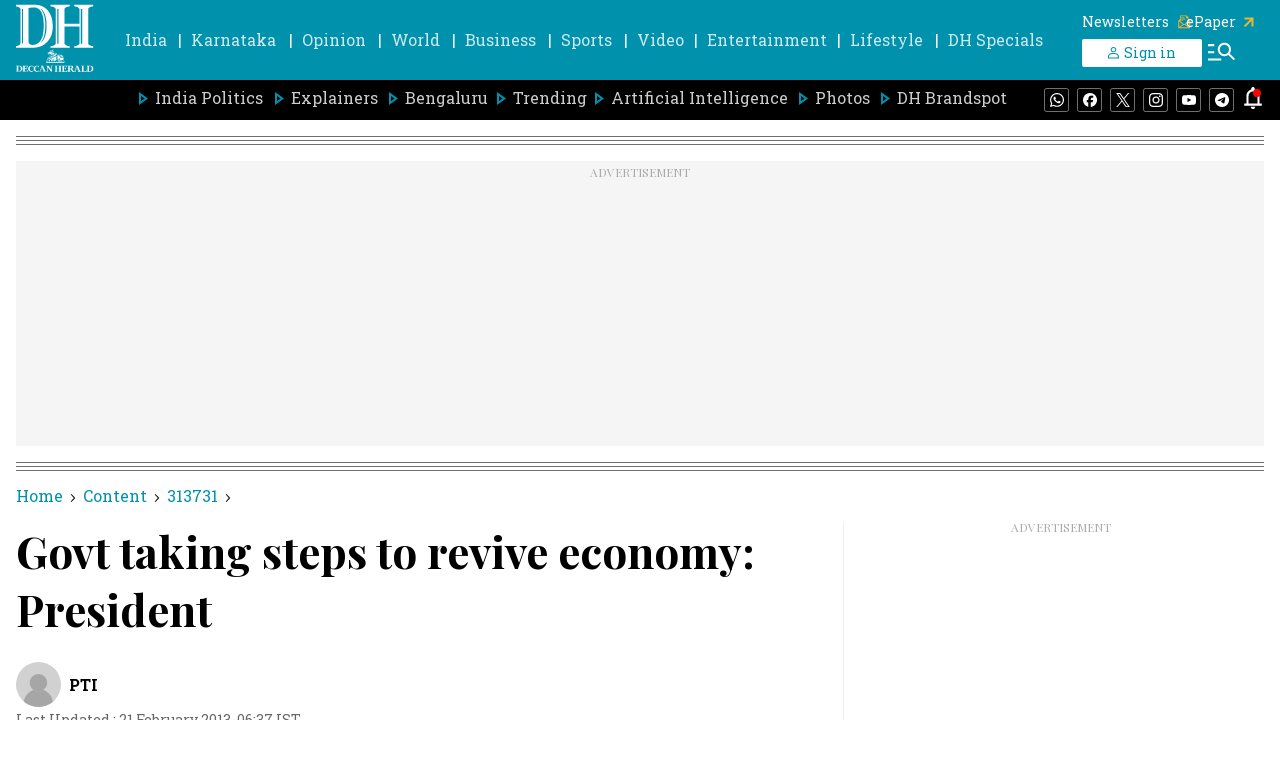

--- FILE ---
content_type: text/html; charset=utf-8
request_url: https://www.google.com/recaptcha/api2/aframe
body_size: 147
content:
<!DOCTYPE HTML><html><head><meta http-equiv="content-type" content="text/html; charset=UTF-8"></head><body><script nonce="ev2OfQ8rqixJ8iCVGgsmGA">/** Anti-fraud and anti-abuse applications only. See google.com/recaptcha */ try{var clients={'sodar':'https://pagead2.googlesyndication.com/pagead/sodar?'};window.addEventListener("message",function(a){try{if(a.source===window.parent){var b=JSON.parse(a.data);var c=clients[b['id']];if(c){var d=document.createElement('img');d.src=c+b['params']+'&rc='+(localStorage.getItem("rc::a")?sessionStorage.getItem("rc::b"):"");window.document.body.appendChild(d);sessionStorage.setItem("rc::e",parseInt(sessionStorage.getItem("rc::e")||0)+1);localStorage.setItem("rc::h",'1765782659831');}}}catch(b){}});window.parent.postMessage("_grecaptcha_ready", "*");}catch(b){}</script></body></html>

--- FILE ---
content_type: application/javascript; charset=utf-8
request_url: https://fundingchoicesmessages.google.com/f/AGSKWxUMYlhnL5ArbL062V2WSuKuY5joseJ3SGuT0s7_GZaa1Lxqe03d4aKAAVc1V8S3Akirw82MTlUkJsfqWKnhzUKGXGCK6eMLDQbG4X3hxFe3l8X9hBzYaotH1KSyKygv_3UETyg7wqzIA4TG1UnPp98FqegidE3gwDL0iGM7eh-s6k7gPHodFuZH_78j/__468x6o_/adexternal._ad_2012./wwwads.=120x600;
body_size: -1290
content:
window['53a2adb2-7bcc-4c54-a929-6be4d1561a05'] = true;

--- FILE ---
content_type: application/javascript; charset=UTF-8
request_url: https://www.deccanherald.com/cdn-cgi/challenge-platform/h/g/scripts/jsd/5eaf848a0845/main.js?
body_size: 4594
content:
window._cf_chl_opt={xkKZ4:'g'};~function(D4,i,W,I,Y,A,U,f){D4=x,function(S,y,Dm,D3,o,Q){for(Dm={S:126,y:185,o:142,Q:111,J:127,g:178,c:117,s:150,F:196,z:154},D3=x,o=S();!![];)try{if(Q=-parseInt(D3(Dm.S))/1*(parseInt(D3(Dm.y))/2)+parseInt(D3(Dm.o))/3+-parseInt(D3(Dm.Q))/4+-parseInt(D3(Dm.J))/5*(parseInt(D3(Dm.g))/6)+-parseInt(D3(Dm.c))/7+-parseInt(D3(Dm.s))/8*(parseInt(D3(Dm.F))/9)+parseInt(D3(Dm.z))/10,Q===y)break;else o.push(o.shift())}catch(J){o.push(o.shift())}}(D,361201),i=this||self,W=i[D4(124)],I={},I[D4(201)]='o',I[D4(125)]='s',I[D4(224)]='u',I[D4(217)]='z',I[D4(228)]='n',I[D4(123)]='I',I[D4(191)]='b',Y=I,i[D4(143)]=function(S,y,o,Q,Dg,DJ,DQ,D9,g,s,F,z,G,Z){if(Dg={S:230,y:220,o:200,Q:174,J:179,g:216,c:174,s:179,F:216,z:182,b:139,a:188,G:136,Z:133},DJ={S:148,y:188,o:211},DQ={S:190,y:219,o:146,Q:159},D9=D4,null===y||void 0===y)return Q;for(g=h(y),S[D9(Dg.S)][D9(Dg.y)]&&(g=g[D9(Dg.o)](S[D9(Dg.S)][D9(Dg.y)](y))),g=S[D9(Dg.Q)][D9(Dg.J)]&&S[D9(Dg.g)]?S[D9(Dg.c)][D9(Dg.s)](new S[(D9(Dg.F))](g)):function(R,DD,P){for(DD=D9,R[DD(DJ.S)](),P=0;P<R[DD(DJ.y)];R[P]===R[P+1]?R[DD(DJ.o)](P+1,1):P+=1);return R}(g),s='nAsAaAb'.split('A'),s=s[D9(Dg.z)][D9(Dg.b)](s),F=0;F<g[D9(Dg.a)];z=g[F],G=M(S,y,z),s(G)?(Z='s'===G&&!S[D9(Dg.G)](y[z]),D9(Dg.Z)===o+z?J(o+z,G):Z||J(o+z,y[z])):J(o+z,G),F++);return Q;function J(R,P,D8){D8=x,Object[D8(DQ.S)][D8(DQ.y)][D8(DQ.o)](Q,P)||(Q[P]=[]),Q[P][D8(DQ.Q)](R)}},A=D4(218)[D4(176)](';'),U=A[D4(182)][D4(139)](A),i[D4(175)]=function(S,y,Ds,Dx,o,Q,J,g){for(Ds={S:152,y:188,o:188,Q:227,J:159,g:193},Dx=D4,o=Object[Dx(Ds.S)](y),Q=0;Q<o[Dx(Ds.y)];Q++)if(J=o[Q],J==='f'&&(J='N'),S[J]){for(g=0;g<y[o[Q]][Dx(Ds.o)];-1===S[J][Dx(Ds.Q)](y[o[Q]][g])&&(U(y[o[Q]][g])||S[J][Dx(Ds.J)]('o.'+y[o[Q]][g])),g++);}else S[J]=y[o[Q]][Dx(Ds.g)](function(s){return'o.'+s})},f=function(DR,Dv,DZ,DG,Da,DS,y,o,Q){return DR={S:138,y:214},Dv={S:204,y:204,o:159,Q:204,J:137,g:215,c:204},DZ={S:188},DG={S:165},Da={S:188,y:215,o:190,Q:219,J:146,g:190,c:219,s:146,F:165,z:159,b:165,a:165,G:204,Z:159,v:190,R:159,P:159,C:159,O:137},DS=D4,y=String[DS(DR.S)],o={'h':function(J,Dz){return Dz={S:130,y:215},null==J?'':o.g(J,6,function(c,Dy){return Dy=x,Dy(Dz.S)[Dy(Dz.y)](c)})},'g':function(J,s,F,Do,z,G,Z,R,P,C,O,j,N,X,K,D0,D1,D2){if(Do=DS,J==null)return'';for(G={},Z={},R='',P=2,C=3,O=2,j=[],N=0,X=0,K=0;K<J[Do(Da.S)];K+=1)if(D0=J[Do(Da.y)](K),Object[Do(Da.o)][Do(Da.Q)][Do(Da.J)](G,D0)||(G[D0]=C++,Z[D0]=!0),D1=R+D0,Object[Do(Da.o)][Do(Da.Q)][Do(Da.J)](G,D1))R=D1;else{if(Object[Do(Da.g)][Do(Da.c)][Do(Da.s)](Z,R)){if(256>R[Do(Da.F)](0)){for(z=0;z<O;N<<=1,s-1==X?(X=0,j[Do(Da.z)](F(N)),N=0):X++,z++);for(D2=R[Do(Da.b)](0),z=0;8>z;N=D2&1.72|N<<1,s-1==X?(X=0,j[Do(Da.z)](F(N)),N=0):X++,D2>>=1,z++);}else{for(D2=1,z=0;z<O;N=N<<1|D2,s-1==X?(X=0,j[Do(Da.z)](F(N)),N=0):X++,D2=0,z++);for(D2=R[Do(Da.a)](0),z=0;16>z;N=1.16&D2|N<<1,X==s-1?(X=0,j[Do(Da.z)](F(N)),N=0):X++,D2>>=1,z++);}P--,0==P&&(P=Math[Do(Da.G)](2,O),O++),delete Z[R]}else for(D2=G[R],z=0;z<O;N=1.93&D2|N<<1.76,s-1==X?(X=0,j[Do(Da.Z)](F(N)),N=0):X++,D2>>=1,z++);R=(P--,P==0&&(P=Math[Do(Da.G)](2,O),O++),G[D1]=C++,String(D0))}if(''!==R){if(Object[Do(Da.v)][Do(Da.c)][Do(Da.s)](Z,R)){if(256>R[Do(Da.a)](0)){for(z=0;z<O;N<<=1,s-1==X?(X=0,j[Do(Da.Z)](F(N)),N=0):X++,z++);for(D2=R[Do(Da.F)](0),z=0;8>z;N=1.6&D2|N<<1,X==s-1?(X=0,j[Do(Da.R)](F(N)),N=0):X++,D2>>=1,z++);}else{for(D2=1,z=0;z<O;N=N<<1.54|D2,X==s-1?(X=0,j[Do(Da.R)](F(N)),N=0):X++,D2=0,z++);for(D2=R[Do(Da.F)](0),z=0;16>z;N=N<<1|1.22&D2,X==s-1?(X=0,j[Do(Da.P)](F(N)),N=0):X++,D2>>=1,z++);}P--,0==P&&(P=Math[Do(Da.G)](2,O),O++),delete Z[R]}else for(D2=G[R],z=0;z<O;N=N<<1.82|D2&1.96,s-1==X?(X=0,j[Do(Da.Z)](F(N)),N=0):X++,D2>>=1,z++);P--,P==0&&O++}for(D2=2,z=0;z<O;N=1&D2|N<<1,X==s-1?(X=0,j[Do(Da.C)](F(N)),N=0):X++,D2>>=1,z++);for(;;)if(N<<=1,X==s-1){j[Do(Da.P)](F(N));break}else X++;return j[Do(Da.O)]('')},'j':function(J,Di){return Di=DS,null==J?'':''==J?null:o.i(J[Di(DZ.S)],32768,function(c,DW){return DW=Di,J[DW(DG.S)](c)})},'i':function(J,s,F,DI,z,G,Z,R,P,C,O,j,N,X,K,D0,D2,D1){for(DI=DS,z=[],G=4,Z=4,R=3,P=[],j=F(0),N=s,X=1,C=0;3>C;z[C]=C,C+=1);for(K=0,D0=Math[DI(Dv.S)](2,2),O=1;O!=D0;D1=N&j,N>>=1,0==N&&(N=s,j=F(X++)),K|=(0<D1?1:0)*O,O<<=1);switch(K){case 0:for(K=0,D0=Math[DI(Dv.S)](2,8),O=1;O!=D0;D1=j&N,N>>=1,N==0&&(N=s,j=F(X++)),K|=(0<D1?1:0)*O,O<<=1);D2=y(K);break;case 1:for(K=0,D0=Math[DI(Dv.y)](2,16),O=1;O!=D0;D1=N&j,N>>=1,0==N&&(N=s,j=F(X++)),K|=O*(0<D1?1:0),O<<=1);D2=y(K);break;case 2:return''}for(C=z[3]=D2,P[DI(Dv.o)](D2);;){if(X>J)return'';for(K=0,D0=Math[DI(Dv.Q)](2,R),O=1;D0!=O;D1=N&j,N>>=1,0==N&&(N=s,j=F(X++)),K|=O*(0<D1?1:0),O<<=1);switch(D2=K){case 0:for(K=0,D0=Math[DI(Dv.Q)](2,8),O=1;D0!=O;D1=j&N,N>>=1,0==N&&(N=s,j=F(X++)),K|=(0<D1?1:0)*O,O<<=1);z[Z++]=y(K),D2=Z-1,G--;break;case 1:for(K=0,D0=Math[DI(Dv.Q)](2,16),O=1;D0!=O;D1=j&N,N>>=1,0==N&&(N=s,j=F(X++)),K|=O*(0<D1?1:0),O<<=1);z[Z++]=y(K),D2=Z-1,G--;break;case 2:return P[DI(Dv.J)]('')}if(0==G&&(G=Math[DI(Dv.S)](2,R),R++),z[D2])D2=z[D2];else if(D2===Z)D2=C+C[DI(Dv.g)](0);else return null;P[DI(Dv.o)](D2),z[Z++]=C+D2[DI(Dv.g)](0),G--,C=D2,0==G&&(G=Math[DI(Dv.c)](2,R),R++)}}},Q={},Q[DS(DR.y)]=o.h,Q}(),n();function x(V,S,y){return y=D(),x=function(o,i,W){return o=o-110,W=y[o],W},x(V,S)}function H(o,Q,x1,DT,J,g,c){if(x1={S:169,y:128,o:183,Q:173,J:213,g:156,c:208,s:163,F:156,z:120,b:155,a:163},DT=D4,J=DT(x1.S),!o[DT(x1.y)])return;Q===DT(x1.o)?(g={},g[DT(x1.Q)]=J,g[DT(x1.J)]=o.r,g[DT(x1.g)]=DT(x1.o),i[DT(x1.c)][DT(x1.s)](g,'*')):(c={},c[DT(x1.Q)]=J,c[DT(x1.J)]=o.r,c[DT(x1.F)]=DT(x1.z),c[DT(x1.b)]=Q,i[DT(x1.c)][DT(x1.a)](c,'*'))}function E(DF,DV,o,Q,J,g,c){DV=(DF={S:189,y:151,o:162,Q:112,J:198,g:222,c:144,s:135,F:140,z:202,b:134,a:223},D4);try{return o=W[DV(DF.S)](DV(DF.y)),o[DV(DF.o)]=DV(DF.Q),o[DV(DF.J)]='-1',W[DV(DF.g)][DV(DF.c)](o),Q=o[DV(DF.s)],J={},J=cJDYB1(Q,Q,'',J),J=cJDYB1(Q,Q[DV(DF.F)]||Q[DV(DF.z)],'n.',J),J=cJDYB1(Q,o[DV(DF.b)],'d.',J),W[DV(DF.g)][DV(DF.a)](o),g={},g.r=J,g.e=null,g}catch(s){return c={},c.r={},c.e=s,c}}function T(Dw,DM,S,y,o){return Dw={S:166,y:205},DM=D4,S=3600,y=k(),o=Math[DM(Dw.S)](Date[DM(Dw.y)]()/1e3),o-y>S?![]:!![]}function B(S,y,DL,D5){return DL={S:226,y:226,o:190,Q:114,J:146,g:227,c:195},D5=D4,y instanceof S[D5(DL.S)]&&0<S[D5(DL.y)][D5(DL.o)][D5(DL.Q)][D5(DL.J)](y)[D5(DL.g)](D5(DL.c))}function k(DP,DB,S){return DP={S:203,y:166},DB=D4,S=i[DB(DP.S)],Math[DB(DP.y)](+atob(S.t))}function h(S,Dp,D7,y){for(Dp={S:200,y:152,o:172},D7=D4,y=[];null!==S;y=y[D7(Dp.S)](Object[D7(Dp.y)](S)),S=Object[D7(Dp.o)](S));return y}function D(x2){return x2='indexOf,number,chlApiSitekey,Object,random,2158672zYVFHr,display: none,/cdn-cgi/challenge-platform/h/,toString,onload,hhzn3,2967510qZEGhJ,location,error on cf_chl_props,error,msg,onreadystatechange,bigint,document,string,233929yHAIEd,55OVRplm,api,/invisible/jsd,N8iMQya4AemcDTdohqvOYrf+x1ES9V$uHpsgXb-LtP7JzwjG6nkI5Bl0UCFW3KRZ2,gRjkt7,stringify,d.cookie,contentDocument,contentWindow,isNaN,join,fromCharCode,bind,clientInformation,readyState,510471ZcrFtt,cJDYB1,appendChild,loading,call,http-code:,sort,ontimeout,4135904zKGxmp,iframe,keys,chlApiUrl,20886870czQLFZ,detail,event,chctx,isArray,push,/b/ov1/0.290733648565486:1765780400:5YY1nexZ5YEzkoPGb9MhFnzLlOt_JZpAxVC7bmipYpY/,open,style,postMessage,jsd,charCodeAt,floor,function,catch,cloudflare-invisible,vKoX8,log,getPrototypeOf,source,Array,Qgcf5,split,xkKZ4,99888VPsJDt,from,DOMContentLoaded,onerror,includes,success,addEventListener,2ycdWnh,chlApiClientVersion,send,length,createElement,prototype,boolean,errorInfoObject,map,gKwbC5,[native code],9ZDWsUn,status,tabIndex,timeout,concat,object,navigator,__CF$cv$params,pow,now,_cf_chl_opt,POST,parent,/jsd/oneshot/5eaf848a0845/0.290733648565486:1765780400:5YY1nexZ5YEzkoPGb9MhFnzLlOt_JZpAxVC7bmipYpY/,xhr-error,splice,href,sid,qbaTyL,charAt,Set,symbol,_cf_chl_opt;XQlKq9;mpuA2;BYBs3;bqzg9;gtpfA4;SZQFk7;rTYyd6;gTvhm6;ubgT9;JrBNE9;NgAVk0;YBjhw4;WvQh6;cJDYB1;Qgcf5;eHVD2;VJwN2,hasOwnProperty,getOwnPropertyNames,chlApiRumWidgetAgeMs,body,removeChild,undefined,XMLHttpRequest,Function'.split(','),D=function(){return x2},D()}function L(Q,J,Dj,DE,g,c,s,F,z,b,a,G){if(Dj={S:121,y:120,o:203,Q:113,J:206,g:177,c:160,s:129,F:225,z:161,b:207,a:199,G:149,Z:229,v:170,R:153,P:194,C:221,O:206,l:116,d:186,j:206,N:131,X:192,K:157,D0:173,D1:164,D2:187,DN:214},DE=D4,!e(.01))return![];c=(g={},g[DE(Dj.S)]=Q,g[DE(Dj.y)]=J,g);try{s=i[DE(Dj.o)],F=DE(Dj.Q)+i[DE(Dj.J)][DE(Dj.g)]+DE(Dj.c)+s.r+DE(Dj.s),z=new i[(DE(Dj.F))](),z[DE(Dj.z)](DE(Dj.b),F),z[DE(Dj.a)]=2500,z[DE(Dj.G)]=function(){},b={},b[DE(Dj.Z)]=i[DE(Dj.J)][DE(Dj.v)],b[DE(Dj.R)]=i[DE(Dj.J)][DE(Dj.P)],b[DE(Dj.C)]=i[DE(Dj.O)][DE(Dj.l)],b[DE(Dj.d)]=i[DE(Dj.j)][DE(Dj.N)],a=b,G={},G[DE(Dj.X)]=c,G[DE(Dj.K)]=a,G[DE(Dj.D0)]=DE(Dj.D1),z[DE(Dj.D2)](f[DE(Dj.DN)](G))}catch(Z){}}function n(x0,DK,Dt,Df,S,y,o,Q,J){if(x0={S:203,y:128,o:141,Q:145,J:184,g:180,c:122,s:122},DK={S:141,y:145,o:122},Dt={S:119},Df=D4,S=i[Df(x0.S)],!S)return;if(!T())return;(y=![],o=S[Df(x0.y)]===!![],Q=function(De,g){if(De=Df,!y){if(y=!![],!T())return;g=E(),m(g.r,function(c){H(S,c)}),g.e&&L(De(Dt.S),g.e)}},W[Df(x0.o)]!==Df(x0.Q))?Q():i[Df(x0.J)]?W[Df(x0.J)](Df(x0.g),Q):(J=W[Df(x0.c)]||function(){},W[Df(x0.s)]=function(Dk){Dk=Df,J(),W[Dk(DK.S)]!==Dk(DK.y)&&(W[Dk(DK.o)]=J,Q())})}function m(S,y,Dl,DO,Dr,DC,Dh,o,Q,J){Dl={S:203,y:171,o:206,Q:225,J:161,g:207,c:113,s:177,F:209,z:128,b:199,a:149,G:115,Z:181,v:118,R:118,P:212,C:118,O:128,l:187,d:214,j:132},DO={S:210},Dr={S:197,y:183,o:147,Q:197},DC={S:199},Dh=D4,o=i[Dh(Dl.S)],console[Dh(Dl.y)](i[Dh(Dl.o)]),Q=new i[(Dh(Dl.Q))](),Q[Dh(Dl.J)](Dh(Dl.g),Dh(Dl.c)+i[Dh(Dl.o)][Dh(Dl.s)]+Dh(Dl.F)+o.r),o[Dh(Dl.z)]&&(Q[Dh(Dl.b)]=5e3,Q[Dh(Dl.a)]=function(DA){DA=Dh,y(DA(DC.S))}),Q[Dh(Dl.G)]=function(DU){DU=Dh,Q[DU(Dr.S)]>=200&&Q[DU(Dr.S)]<300?y(DU(Dr.y)):y(DU(Dr.o)+Q[DU(Dr.Q)])},Q[Dh(Dl.Z)]=function(Du){Du=Dh,y(Du(DO.S))},J={'t':k(),'lhr':W[Dh(Dl.v)]&&W[Dh(Dl.R)][Dh(Dl.P)]?W[Dh(Dl.C)][Dh(Dl.P)]:'','api':o[Dh(Dl.O)]?!![]:![],'payload':S},Q[Dh(Dl.l)](f[Dh(Dl.d)](JSON[Dh(Dl.j)](J)))}function e(S,Dq,DY){return Dq={S:110},DY=D4,Math[DY(Dq.S)]()<S}function M(S,y,o,DH,D6,Q){D6=(DH={S:168,y:174,o:158,Q:174,J:167},D4);try{return y[o][D6(DH.S)](function(){}),'p'}catch(J){}try{if(null==y[o])return y[o]===void 0?'u':'x'}catch(g){return'i'}return S[D6(DH.y)][D6(DH.o)](y[o])?'a':y[o]===S[D6(DH.Q)]?'E':!0===y[o]?'T':!1===y[o]?'F':(Q=typeof y[o],D6(DH.J)==Q?B(S,y[o])?'N':'f':Y[Q]||'?')}}()